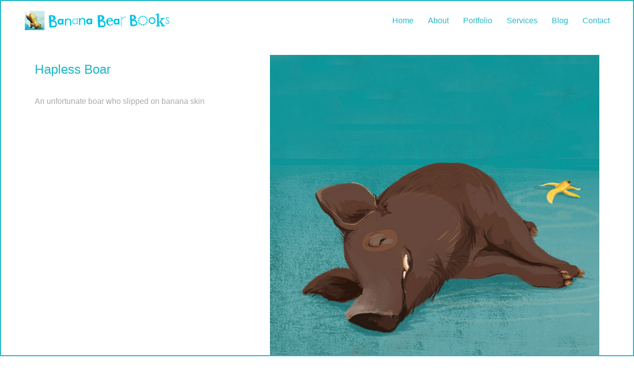

--- FILE ---
content_type: text/html; charset=UTF-8
request_url: https://bananabearbooks.com/portfolio/hapless-boar/
body_size: 9185
content:
<!DOCTYPE html>

<html class="no-js" lang="en-US">
<head>
    <meta charset="UTF-8">
    <meta name="viewport" content="width=device-width, initial-scale=1.0">

	<meta name='robots' content='index, follow, max-image-preview:large, max-snippet:-1, max-video-preview:-1' />
	<style>img:is([sizes="auto" i], [sizes^="auto," i]) { contain-intrinsic-size: 3000px 1500px }</style>
	
	<!-- This site is optimized with the Yoast SEO plugin v25.9 - https://yoast.com/wordpress/plugins/seo/ -->
	<title>Hapless Boar - Banana Bear Books Design and Illustration</title>
	<link rel="canonical" href="https://bananabearbooks.com/hapless-boar/" />
	<meta property="og:locale" content="en_US" />
	<meta property="og:type" content="article" />
	<meta property="og:title" content="Hapless Boar - Banana Bear Books Design and Illustration" />
	<meta property="og:description" content="An unfortunate boar who slipped on banana skin" />
	<meta property="og:url" content="https://bananabearbooks.com/hapless-boar/" />
	<meta property="og:site_name" content="Banana Bear Books Design and Illustration" />
	<meta property="og:image" content="https://bananabearbooks.com/wp-content/uploads/2019/02/happless-boar-illustration-annalubecka-bananabearbooks.jpg" />
	<meta property="og:image:width" content="750" />
	<meta property="og:image:height" content="750" />
	<meta property="og:image:type" content="image/jpeg" />
	<meta name="twitter:card" content="summary_large_image" />
	<script type="application/ld+json" class="yoast-schema-graph">{"@context":"https://schema.org","@graph":[{"@type":"WebPage","@id":"https://bananabearbooks.com/hapless-boar/","url":"https://bananabearbooks.com/hapless-boar/","name":"Hapless Boar - Banana Bear Books Design and Illustration","isPartOf":{"@id":"https://bananabearbooks.com/#website"},"primaryImageOfPage":{"@id":"https://bananabearbooks.com/hapless-boar/#primaryimage"},"image":{"@id":"https://bananabearbooks.com/hapless-boar/#primaryimage"},"thumbnailUrl":"https://bananabearbooks.com/wp-content/uploads/2019/02/happless-boar-illustration-annalubecka-bananabearbooks.jpg","datePublished":"2019-02-20T12:08:12+00:00","breadcrumb":{"@id":"https://bananabearbooks.com/hapless-boar/#breadcrumb"},"inLanguage":"en-US","potentialAction":[{"@type":"ReadAction","target":["https://bananabearbooks.com/hapless-boar/"]}]},{"@type":"ImageObject","inLanguage":"en-US","@id":"https://bananabearbooks.com/hapless-boar/#primaryimage","url":"https://bananabearbooks.com/wp-content/uploads/2019/02/happless-boar-illustration-annalubecka-bananabearbooks.jpg","contentUrl":"https://bananabearbooks.com/wp-content/uploads/2019/02/happless-boar-illustration-annalubecka-bananabearbooks.jpg","width":750,"height":750,"caption":"boar banana"},{"@type":"BreadcrumbList","@id":"https://bananabearbooks.com/hapless-boar/#breadcrumb","itemListElement":[{"@type":"ListItem","position":1,"name":"Home","item":"https://bananabearbooks.com/"},{"@type":"ListItem","position":2,"name":"Portfolio","item":"https://bananabearbooks.com/portfolio/"},{"@type":"ListItem","position":3,"name":"Hapless Boar"}]},{"@type":"WebSite","@id":"https://bananabearbooks.com/#website","url":"https://bananabearbooks.com/","name":"Banana Bear Books Design and Illustration","description":"Childrens Book Packaging Services","potentialAction":[{"@type":"SearchAction","target":{"@type":"EntryPoint","urlTemplate":"https://bananabearbooks.com/?s={search_term_string}"},"query-input":{"@type":"PropertyValueSpecification","valueRequired":true,"valueName":"search_term_string"}}],"inLanguage":"en-US"}]}</script>
	<!-- / Yoast SEO plugin. -->


<link rel="alternate" type="application/rss+xml" title="Banana Bear Books Design and Illustration &raquo; Feed" href="https://bananabearbooks.com/feed/" />
<link rel="alternate" type="application/rss+xml" title="Banana Bear Books Design and Illustration &raquo; Comments Feed" href="https://bananabearbooks.com/comments/feed/" />
<link rel="alternate" type="application/rss+xml" title="Banana Bear Books Design and Illustration &raquo; Hapless Boar Comments Feed" href="https://bananabearbooks.com/portfolio/hapless-boar/feed/" />
<script type="text/javascript">
/* <![CDATA[ */
window._wpemojiSettings = {"baseUrl":"https:\/\/s.w.org\/images\/core\/emoji\/16.0.1\/72x72\/","ext":".png","svgUrl":"https:\/\/s.w.org\/images\/core\/emoji\/16.0.1\/svg\/","svgExt":".svg","source":{"concatemoji":"https:\/\/bananabearbooks.com\/wp-includes\/js\/wp-emoji-release.min.js?ver=6.8.3"}};
/*! This file is auto-generated */
!function(s,n){var o,i,e;function c(e){try{var t={supportTests:e,timestamp:(new Date).valueOf()};sessionStorage.setItem(o,JSON.stringify(t))}catch(e){}}function p(e,t,n){e.clearRect(0,0,e.canvas.width,e.canvas.height),e.fillText(t,0,0);var t=new Uint32Array(e.getImageData(0,0,e.canvas.width,e.canvas.height).data),a=(e.clearRect(0,0,e.canvas.width,e.canvas.height),e.fillText(n,0,0),new Uint32Array(e.getImageData(0,0,e.canvas.width,e.canvas.height).data));return t.every(function(e,t){return e===a[t]})}function u(e,t){e.clearRect(0,0,e.canvas.width,e.canvas.height),e.fillText(t,0,0);for(var n=e.getImageData(16,16,1,1),a=0;a<n.data.length;a++)if(0!==n.data[a])return!1;return!0}function f(e,t,n,a){switch(t){case"flag":return n(e,"\ud83c\udff3\ufe0f\u200d\u26a7\ufe0f","\ud83c\udff3\ufe0f\u200b\u26a7\ufe0f")?!1:!n(e,"\ud83c\udde8\ud83c\uddf6","\ud83c\udde8\u200b\ud83c\uddf6")&&!n(e,"\ud83c\udff4\udb40\udc67\udb40\udc62\udb40\udc65\udb40\udc6e\udb40\udc67\udb40\udc7f","\ud83c\udff4\u200b\udb40\udc67\u200b\udb40\udc62\u200b\udb40\udc65\u200b\udb40\udc6e\u200b\udb40\udc67\u200b\udb40\udc7f");case"emoji":return!a(e,"\ud83e\udedf")}return!1}function g(e,t,n,a){var r="undefined"!=typeof WorkerGlobalScope&&self instanceof WorkerGlobalScope?new OffscreenCanvas(300,150):s.createElement("canvas"),o=r.getContext("2d",{willReadFrequently:!0}),i=(o.textBaseline="top",o.font="600 32px Arial",{});return e.forEach(function(e){i[e]=t(o,e,n,a)}),i}function t(e){var t=s.createElement("script");t.src=e,t.defer=!0,s.head.appendChild(t)}"undefined"!=typeof Promise&&(o="wpEmojiSettingsSupports",i=["flag","emoji"],n.supports={everything:!0,everythingExceptFlag:!0},e=new Promise(function(e){s.addEventListener("DOMContentLoaded",e,{once:!0})}),new Promise(function(t){var n=function(){try{var e=JSON.parse(sessionStorage.getItem(o));if("object"==typeof e&&"number"==typeof e.timestamp&&(new Date).valueOf()<e.timestamp+604800&&"object"==typeof e.supportTests)return e.supportTests}catch(e){}return null}();if(!n){if("undefined"!=typeof Worker&&"undefined"!=typeof OffscreenCanvas&&"undefined"!=typeof URL&&URL.createObjectURL&&"undefined"!=typeof Blob)try{var e="postMessage("+g.toString()+"("+[JSON.stringify(i),f.toString(),p.toString(),u.toString()].join(",")+"));",a=new Blob([e],{type:"text/javascript"}),r=new Worker(URL.createObjectURL(a),{name:"wpTestEmojiSupports"});return void(r.onmessage=function(e){c(n=e.data),r.terminate(),t(n)})}catch(e){}c(n=g(i,f,p,u))}t(n)}).then(function(e){for(var t in e)n.supports[t]=e[t],n.supports.everything=n.supports.everything&&n.supports[t],"flag"!==t&&(n.supports.everythingExceptFlag=n.supports.everythingExceptFlag&&n.supports[t]);n.supports.everythingExceptFlag=n.supports.everythingExceptFlag&&!n.supports.flag,n.DOMReady=!1,n.readyCallback=function(){n.DOMReady=!0}}).then(function(){return e}).then(function(){var e;n.supports.everything||(n.readyCallback(),(e=n.source||{}).concatemoji?t(e.concatemoji):e.wpemoji&&e.twemoji&&(t(e.twemoji),t(e.wpemoji)))}))}((window,document),window._wpemojiSettings);
/* ]]> */
</script>
<style id='wp-emoji-styles-inline-css'>

	img.wp-smiley, img.emoji {
		display: inline !important;
		border: none !important;
		box-shadow: none !important;
		height: 1em !important;
		width: 1em !important;
		margin: 0 0.07em !important;
		vertical-align: -0.1em !important;
		background: none !important;
		padding: 0 !important;
	}
</style>
<link rel='stylesheet' id='wp-block-library-css' href='https://bananabearbooks.com/wp-includes/css/dist/block-library/style.min.css?ver=6.8.3' media='all' />
<style id='classic-theme-styles-inline-css'>
/*! This file is auto-generated */
.wp-block-button__link{color:#fff;background-color:#32373c;border-radius:9999px;box-shadow:none;text-decoration:none;padding:calc(.667em + 2px) calc(1.333em + 2px);font-size:1.125em}.wp-block-file__button{background:#32373c;color:#fff;text-decoration:none}
</style>
<style id='global-styles-inline-css'>
:root{--wp--preset--aspect-ratio--square: 1;--wp--preset--aspect-ratio--4-3: 4/3;--wp--preset--aspect-ratio--3-4: 3/4;--wp--preset--aspect-ratio--3-2: 3/2;--wp--preset--aspect-ratio--2-3: 2/3;--wp--preset--aspect-ratio--16-9: 16/9;--wp--preset--aspect-ratio--9-16: 9/16;--wp--preset--color--black: #000000;--wp--preset--color--cyan-bluish-gray: #abb8c3;--wp--preset--color--white: #ffffff;--wp--preset--color--pale-pink: #f78da7;--wp--preset--color--vivid-red: #cf2e2e;--wp--preset--color--luminous-vivid-orange: #ff6900;--wp--preset--color--luminous-vivid-amber: #fcb900;--wp--preset--color--light-green-cyan: #7bdcb5;--wp--preset--color--vivid-green-cyan: #00d084;--wp--preset--color--pale-cyan-blue: #8ed1fc;--wp--preset--color--vivid-cyan-blue: #0693e3;--wp--preset--color--vivid-purple: #9b51e0;--wp--preset--gradient--vivid-cyan-blue-to-vivid-purple: linear-gradient(135deg,rgba(6,147,227,1) 0%,rgb(155,81,224) 100%);--wp--preset--gradient--light-green-cyan-to-vivid-green-cyan: linear-gradient(135deg,rgb(122,220,180) 0%,rgb(0,208,130) 100%);--wp--preset--gradient--luminous-vivid-amber-to-luminous-vivid-orange: linear-gradient(135deg,rgba(252,185,0,1) 0%,rgba(255,105,0,1) 100%);--wp--preset--gradient--luminous-vivid-orange-to-vivid-red: linear-gradient(135deg,rgba(255,105,0,1) 0%,rgb(207,46,46) 100%);--wp--preset--gradient--very-light-gray-to-cyan-bluish-gray: linear-gradient(135deg,rgb(238,238,238) 0%,rgb(169,184,195) 100%);--wp--preset--gradient--cool-to-warm-spectrum: linear-gradient(135deg,rgb(74,234,220) 0%,rgb(151,120,209) 20%,rgb(207,42,186) 40%,rgb(238,44,130) 60%,rgb(251,105,98) 80%,rgb(254,248,76) 100%);--wp--preset--gradient--blush-light-purple: linear-gradient(135deg,rgb(255,206,236) 0%,rgb(152,150,240) 100%);--wp--preset--gradient--blush-bordeaux: linear-gradient(135deg,rgb(254,205,165) 0%,rgb(254,45,45) 50%,rgb(107,0,62) 100%);--wp--preset--gradient--luminous-dusk: linear-gradient(135deg,rgb(255,203,112) 0%,rgb(199,81,192) 50%,rgb(65,88,208) 100%);--wp--preset--gradient--pale-ocean: linear-gradient(135deg,rgb(255,245,203) 0%,rgb(182,227,212) 50%,rgb(51,167,181) 100%);--wp--preset--gradient--electric-grass: linear-gradient(135deg,rgb(202,248,128) 0%,rgb(113,206,126) 100%);--wp--preset--gradient--midnight: linear-gradient(135deg,rgb(2,3,129) 0%,rgb(40,116,252) 100%);--wp--preset--font-size--small: 13px;--wp--preset--font-size--medium: 20px;--wp--preset--font-size--large: 36px;--wp--preset--font-size--x-large: 42px;--wp--preset--spacing--20: 0.44rem;--wp--preset--spacing--30: 0.67rem;--wp--preset--spacing--40: 1rem;--wp--preset--spacing--50: 1.5rem;--wp--preset--spacing--60: 2.25rem;--wp--preset--spacing--70: 3.38rem;--wp--preset--spacing--80: 5.06rem;--wp--preset--shadow--natural: 6px 6px 9px rgba(0, 0, 0, 0.2);--wp--preset--shadow--deep: 12px 12px 50px rgba(0, 0, 0, 0.4);--wp--preset--shadow--sharp: 6px 6px 0px rgba(0, 0, 0, 0.2);--wp--preset--shadow--outlined: 6px 6px 0px -3px rgba(255, 255, 255, 1), 6px 6px rgba(0, 0, 0, 1);--wp--preset--shadow--crisp: 6px 6px 0px rgba(0, 0, 0, 1);}:where(.is-layout-flex){gap: 0.5em;}:where(.is-layout-grid){gap: 0.5em;}body .is-layout-flex{display: flex;}.is-layout-flex{flex-wrap: wrap;align-items: center;}.is-layout-flex > :is(*, div){margin: 0;}body .is-layout-grid{display: grid;}.is-layout-grid > :is(*, div){margin: 0;}:where(.wp-block-columns.is-layout-flex){gap: 2em;}:where(.wp-block-columns.is-layout-grid){gap: 2em;}:where(.wp-block-post-template.is-layout-flex){gap: 1.25em;}:where(.wp-block-post-template.is-layout-grid){gap: 1.25em;}.has-black-color{color: var(--wp--preset--color--black) !important;}.has-cyan-bluish-gray-color{color: var(--wp--preset--color--cyan-bluish-gray) !important;}.has-white-color{color: var(--wp--preset--color--white) !important;}.has-pale-pink-color{color: var(--wp--preset--color--pale-pink) !important;}.has-vivid-red-color{color: var(--wp--preset--color--vivid-red) !important;}.has-luminous-vivid-orange-color{color: var(--wp--preset--color--luminous-vivid-orange) !important;}.has-luminous-vivid-amber-color{color: var(--wp--preset--color--luminous-vivid-amber) !important;}.has-light-green-cyan-color{color: var(--wp--preset--color--light-green-cyan) !important;}.has-vivid-green-cyan-color{color: var(--wp--preset--color--vivid-green-cyan) !important;}.has-pale-cyan-blue-color{color: var(--wp--preset--color--pale-cyan-blue) !important;}.has-vivid-cyan-blue-color{color: var(--wp--preset--color--vivid-cyan-blue) !important;}.has-vivid-purple-color{color: var(--wp--preset--color--vivid-purple) !important;}.has-black-background-color{background-color: var(--wp--preset--color--black) !important;}.has-cyan-bluish-gray-background-color{background-color: var(--wp--preset--color--cyan-bluish-gray) !important;}.has-white-background-color{background-color: var(--wp--preset--color--white) !important;}.has-pale-pink-background-color{background-color: var(--wp--preset--color--pale-pink) !important;}.has-vivid-red-background-color{background-color: var(--wp--preset--color--vivid-red) !important;}.has-luminous-vivid-orange-background-color{background-color: var(--wp--preset--color--luminous-vivid-orange) !important;}.has-luminous-vivid-amber-background-color{background-color: var(--wp--preset--color--luminous-vivid-amber) !important;}.has-light-green-cyan-background-color{background-color: var(--wp--preset--color--light-green-cyan) !important;}.has-vivid-green-cyan-background-color{background-color: var(--wp--preset--color--vivid-green-cyan) !important;}.has-pale-cyan-blue-background-color{background-color: var(--wp--preset--color--pale-cyan-blue) !important;}.has-vivid-cyan-blue-background-color{background-color: var(--wp--preset--color--vivid-cyan-blue) !important;}.has-vivid-purple-background-color{background-color: var(--wp--preset--color--vivid-purple) !important;}.has-black-border-color{border-color: var(--wp--preset--color--black) !important;}.has-cyan-bluish-gray-border-color{border-color: var(--wp--preset--color--cyan-bluish-gray) !important;}.has-white-border-color{border-color: var(--wp--preset--color--white) !important;}.has-pale-pink-border-color{border-color: var(--wp--preset--color--pale-pink) !important;}.has-vivid-red-border-color{border-color: var(--wp--preset--color--vivid-red) !important;}.has-luminous-vivid-orange-border-color{border-color: var(--wp--preset--color--luminous-vivid-orange) !important;}.has-luminous-vivid-amber-border-color{border-color: var(--wp--preset--color--luminous-vivid-amber) !important;}.has-light-green-cyan-border-color{border-color: var(--wp--preset--color--light-green-cyan) !important;}.has-vivid-green-cyan-border-color{border-color: var(--wp--preset--color--vivid-green-cyan) !important;}.has-pale-cyan-blue-border-color{border-color: var(--wp--preset--color--pale-cyan-blue) !important;}.has-vivid-cyan-blue-border-color{border-color: var(--wp--preset--color--vivid-cyan-blue) !important;}.has-vivid-purple-border-color{border-color: var(--wp--preset--color--vivid-purple) !important;}.has-vivid-cyan-blue-to-vivid-purple-gradient-background{background: var(--wp--preset--gradient--vivid-cyan-blue-to-vivid-purple) !important;}.has-light-green-cyan-to-vivid-green-cyan-gradient-background{background: var(--wp--preset--gradient--light-green-cyan-to-vivid-green-cyan) !important;}.has-luminous-vivid-amber-to-luminous-vivid-orange-gradient-background{background: var(--wp--preset--gradient--luminous-vivid-amber-to-luminous-vivid-orange) !important;}.has-luminous-vivid-orange-to-vivid-red-gradient-background{background: var(--wp--preset--gradient--luminous-vivid-orange-to-vivid-red) !important;}.has-very-light-gray-to-cyan-bluish-gray-gradient-background{background: var(--wp--preset--gradient--very-light-gray-to-cyan-bluish-gray) !important;}.has-cool-to-warm-spectrum-gradient-background{background: var(--wp--preset--gradient--cool-to-warm-spectrum) !important;}.has-blush-light-purple-gradient-background{background: var(--wp--preset--gradient--blush-light-purple) !important;}.has-blush-bordeaux-gradient-background{background: var(--wp--preset--gradient--blush-bordeaux) !important;}.has-luminous-dusk-gradient-background{background: var(--wp--preset--gradient--luminous-dusk) !important;}.has-pale-ocean-gradient-background{background: var(--wp--preset--gradient--pale-ocean) !important;}.has-electric-grass-gradient-background{background: var(--wp--preset--gradient--electric-grass) !important;}.has-midnight-gradient-background{background: var(--wp--preset--gradient--midnight) !important;}.has-small-font-size{font-size: var(--wp--preset--font-size--small) !important;}.has-medium-font-size{font-size: var(--wp--preset--font-size--medium) !important;}.has-large-font-size{font-size: var(--wp--preset--font-size--large) !important;}.has-x-large-font-size{font-size: var(--wp--preset--font-size--x-large) !important;}
:where(.wp-block-post-template.is-layout-flex){gap: 1.25em;}:where(.wp-block-post-template.is-layout-grid){gap: 1.25em;}
:where(.wp-block-columns.is-layout-flex){gap: 2em;}:where(.wp-block-columns.is-layout-grid){gap: 2em;}
:root :where(.wp-block-pullquote){font-size: 1.5em;line-height: 1.6;}
</style>
<link rel='stylesheet' id='kalium-child-css' href='https://bananabearbooks.com/wp-content/themes/kalium-child/style.css?ver=6.8.3' media='all' />
<link rel='stylesheet' id='kalium-bootstrap-css-css' href='https://bananabearbooks.com/wp-content/themes/kalium/assets/css/bootstrap.min.css?ver=3.4.5.001' media='all' />
<link rel='stylesheet' id='kalium-theme-base-css-css' href='https://bananabearbooks.com/wp-content/themes/kalium/assets/css/base.min.css?ver=3.4.5.001' media='all' />
<link rel='stylesheet' id='kalium-theme-style-new-css-css' href='https://bananabearbooks.com/wp-content/themes/kalium/assets/css/new/style.min.css?ver=3.4.5.001' media='all' />
<link rel='stylesheet' id='kalium-theme-other-css-css' href='https://bananabearbooks.com/wp-content/themes/kalium/assets/css/other.min.css?ver=3.4.5.001' media='all' />
<link rel='stylesheet' id='kalium-theme-portfolio-css-css' href='https://bananabearbooks.com/wp-content/themes/kalium/assets/css/portfolio.min.css?ver=3.4.5.001' media='all' />
<link rel='stylesheet' id='kalium-style-css-css' href='https://bananabearbooks.com/wp-content/themes/kalium/style.css?ver=3.4.5.001' media='all' />
<link rel='stylesheet' id='custom-skin-css' href='https://bananabearbooks.com/wp-content/themes/kalium-child/custom-skin.css?ver=2cc9380176fdb0bc6478df1d4d8a9030' media='all' />
<link rel='stylesheet' id='kalium-fluidbox-css-css' href='https://bananabearbooks.com/wp-content/themes/kalium/assets/vendors/fluidbox/css/fluidbox.min.css?ver=3.4.5.001' media='all' />
    <script type="text/javascript">
		var ajaxurl = ajaxurl || 'https://bananabearbooks.com/wp-admin/admin-ajax.php';
		    </script>
	<script type="text/javascript" src="https://bananabearbooks.com/wp-includes/js/jquery/jquery.min.js?ver=3.7.1" id="jquery-core-js"></script>
<script type="text/javascript" src="https://bananabearbooks.com/wp-includes/js/jquery/jquery-migrate.min.js?ver=3.4.1" id="jquery-migrate-js"></script>
<link rel="https://api.w.org/" href="https://bananabearbooks.com/wp-json/" /><link rel="alternate" title="JSON" type="application/json" href="https://bananabearbooks.com/wp-json/wp/v2/portfolio/6350" /><link rel="EditURI" type="application/rsd+xml" title="RSD" href="https://bananabearbooks.com/xmlrpc.php?rsd" />
<meta name="generator" content="WordPress 6.8.3" />
<link rel='shortlink' href='https://bananabearbooks.com/?p=6350' />
<link rel="alternate" title="oEmbed (JSON)" type="application/json+oembed" href="https://bananabearbooks.com/wp-json/oembed/1.0/embed?url=https%3A%2F%2Fbananabearbooks.com%2Fportfolio%2Fhapless-boar%2F" />
<link rel="alternate" title="oEmbed (XML)" type="text/xml+oembed" href="https://bananabearbooks.com/wp-json/oembed/1.0/embed?url=https%3A%2F%2Fbananabearbooks.com%2Fportfolio%2Fhapless-boar%2F&#038;format=xml" />
<meta name="p:domain_verify" content="44c9087f59bd40babc33fd74938a1a09"/>

<script>

  (function(i,s,o,g,r,a,m){i['GoogleAnalyticsObject']=r;i[r]=i[r]||function(){

  (i[r].q=i[r].q||[]).push(arguments)},i[r].l=1*new Date();a=s.createElement(o),

  m=s.getElementsByTagName(o)[0];a.async=1;a.src=g;m.parentNode.insertBefore(a,m)

  })(window,document,'script','https://www.google-analytics.com/analytics.js','ga');

  ga('create', 'UA-93457474-1', 'auto');

  ga('send', 'pageview');

</script><style id="theme-custom-css">body {}.vc_custom_heading {padding-top:10px !important ; margin-top:20px;}ul #menu-main-menu-1 .menu {margin-right:30px;}.menu {margin-right:30px;}</style><meta name="theme-color" content="#1db6c7"><script>var mobile_menu_breakpoint = 768;</script><style data-appended-custom-css="true">@media screen and (min-width:769px) { .mobile-menu-wrapper,.mobile-menu-overlay,.header-block__item--mobile-menu-toggle {display: none;} }</style><style data-appended-custom-css="true">@media screen and (max-width:768px) { .header-block__item--standard-menu-container {display: none;} }</style><meta name="generator" content="Powered by WPBakery Page Builder - drag and drop page builder for WordPress."/>
<link rel="icon" href="https://bananabearbooks.com/wp-content/uploads/2017/01/cropped-faviconBBB-1-32x32.png" sizes="32x32" />
<link rel="icon" href="https://bananabearbooks.com/wp-content/uploads/2017/01/cropped-faviconBBB-1-192x192.png" sizes="192x192" />
<link rel="apple-touch-icon" href="https://bananabearbooks.com/wp-content/uploads/2017/01/cropped-faviconBBB-1-180x180.png" />
<meta name="msapplication-TileImage" content="https://bananabearbooks.com/wp-content/uploads/2017/01/cropped-faviconBBB-1-270x270.png" />
<noscript><style> .wpb_animate_when_almost_visible { opacity: 1; }</style></noscript></head>
<body class="wp-singular portfolio-template-default single single-portfolio postid-6350 wp-theme-kalium wp-child-theme-kalium-child has-page-borders has-fixed-footer wpb-js-composer js-comp-ver-6.8.0 vc_responsive portfolio-category-illustration">

<style data-appended-custom-css="true">.page-border > .top-border, .page-border > .right-border, .page-border > .bottom-border, .page-border > .left-border {padding: 1px; background: #1db6c7 !important;}</style><style data-appended-custom-css="true">@media screen and (min-width: 768px) { body > .wrapper, .top-menu-container, .portfolio-description-container, .single-portfolio-holder .portfolio-navigation, .portfolio-slider-nav, .site-footer, .woocommerce-demo-store .woocommerce-store-notice, .fullscreen-menu-footer {margin: 2px;} }</style><style data-appended-custom-css="true">@media screen and (min-width: 992px) { .site-footer.fixed-footer {left: 2px; right: 2px;} }</style><style data-appended-custom-css="true">.main-header.fullwidth-header, demo_store, .nivo-lightbox-theme-default .nivo-lightbox-close {margin-left: 2px; margin-right: 2px;}</style><style data-appended-custom-css="true">.nivo-lightbox-theme-default .nivo-lightbox-close {margin-top: 2px; margin-top: 2px;}</style><style data-appended-custom-css="true">body {height: calc(100% - 4px); min-height: calc(100% - 4px);}</style><style data-appended-custom-css="true">.has-page-borders.has-fixed-footer .wrapper {min-height: calc(100vh - 4px);}</style><div class="page-border wow fadeIn" data-wow-duration="1s" data-wow-delay="0.2s">
	<div class="top-border"></div>
	<div class="right-border"></div>
	<div class="bottom-border"></div>
	<div class="left-border"></div>
</div>
<div class="mobile-menu-wrapper mobile-menu-slide">

    <div class="mobile-menu-container">

		<ul id="menu-main-menu" class="menu"><li id="menu-item-3610" class="menu-item menu-item-type-post_type menu-item-object-page menu-item-home menu-item-3610"><a href="https://bananabearbooks.com/">Home</a></li>
<li id="menu-item-3733" class="menu-item menu-item-type-post_type menu-item-object-page menu-item-3733"><a href="https://bananabearbooks.com/childrens-book-design-about/">About</a></li>
<li id="menu-item-3611" class="menu-item menu-item-type-post_type menu-item-object-page menu-item-3611"><a href="https://bananabearbooks.com/book-design-portfolio/">Portfolio</a></li>
<li id="menu-item-3613" class="menu-item menu-item-type-post_type menu-item-object-page menu-item-3613"><a href="https://bananabearbooks.com/childrens-book-design-illustration-services/">Services</a></li>
<li id="menu-item-3612" class="menu-item menu-item-type-post_type menu-item-object-page current_page_parent menu-item-3612"><a href="https://bananabearbooks.com/blog/">Blog</a></li>
<li id="menu-item-3765" class="menu-item menu-item-type-post_type menu-item-object-page menu-item-3765"><a href="https://bananabearbooks.com/children-picture-book-designer/">Contact</a></li>
</ul>
		            <form role="search" method="get" class="search-form" action="https://bananabearbooks.com/">
                <input type="search" class="search-field" placeholder="Search site..." value="" name="s" id="search_mobile_inp"/>

                <label for="search_mobile_inp">
                    <i class="fa fa-search"></i>
                </label>

                <input type="submit" class="search-submit" value="Go"/>
            </form>
		
		
		
    </div>

</div>

<div class="mobile-menu-overlay"></div>
<div class="wrapper" id="main-wrapper">

	<style data-appended-custom-css="true">.header-block, .site-header--static-header-type {padding-top: 20px;}</style><style data-appended-custom-css="true">.header-block, .site-header--static-header-type {padding-bottom: 20px;}</style>    <header class="site-header main-header menu-type-standard-menu fullwidth-header">

		<div class="header-block">

	
	<div class="header-block__row-container container">

		<div class="header-block__row header-block__row--main">
			        <div class="header-block__column header-block__logo header-block--auto-grow">
			<style data-appended-custom-css="true">.logo-image {width:300px;height:39px;}</style>    <a href="https://bananabearbooks.com" class="header-logo logo-image">
		            <img src="https://bananabearbooks.com/wp-content/uploads/2016/10/banana-bear-logo.png" class="main-logo" width="300" height="300" alt="Banana Bear Books and illustration"/>
		    </a>
        </div>
		        <div class="header-block__column header-block--content-right header-block--align-right">

            <div class="header-block__items-row">
				<div class="header-block__item header-block__item--type-menu-main-menu header-block__item--standard-menu-container"><div class="standard-menu-container menu-skin-main"><nav class="nav-container-main-menu"><ul id="menu-main-menu-1" class="menu"><li class="menu-item menu-item-type-post_type menu-item-object-page menu-item-home menu-item-3610"><a href="https://bananabearbooks.com/"><span>Home</span></a></li>
<li class="menu-item menu-item-type-post_type menu-item-object-page menu-item-3733"><a href="https://bananabearbooks.com/childrens-book-design-about/"><span>About</span></a></li>
<li class="menu-item menu-item-type-post_type menu-item-object-page menu-item-3611"><a href="https://bananabearbooks.com/book-design-portfolio/"><span>Portfolio</span></a></li>
<li class="menu-item menu-item-type-post_type menu-item-object-page menu-item-3613"><a href="https://bananabearbooks.com/childrens-book-design-illustration-services/"><span>Services</span></a></li>
<li class="menu-item menu-item-type-post_type menu-item-object-page current_page_parent menu-item-3612"><a href="https://bananabearbooks.com/blog/"><span>Blog</span></a></li>
<li class="menu-item menu-item-type-post_type menu-item-object-page menu-item-3765"><a href="https://bananabearbooks.com/children-picture-book-designer/"><span>Contact</span></a></li>
</ul></nav></div></div><div class="header-block__item header-block__item--type-menu-main-menu header-block__item--mobile-menu-toggle"><a href="#" class="toggle-bars menu-skin-main" aria-label="Toggle navigation" data-action="mobile-menu">            <span class="toggle-bars__column toggle-bars__column--right">
                <span class="toggle-bars__text toggle-bars__text--show">MENU</span>
                <span class="toggle-bars__text toggle-bars__text--hide">CLOSE</span>
            </span>
			</a></div>            </div>

        </div>
				</div>

	</div>

	
</div>

    </header>

<div class="container">

	<div class="page-container">

		<div class="single-portfolio-holder portfolio-type-1 alt-one clearfix description-set-left">

			<div class="details col-md-4">
				
				<div class="title section-title">
					<h1>Hapless Boar</h1>

									</div>

				<div class="project-description">
					<div class="post-formatting">
						<p>An unfortunate boar who slipped on banana skin</p>
					</div>
				</div>

				
				
				
			</div>

			<div class="col-md-7 col-md-offset-1 gallery-column-env">

				<div class="gallery">

    <div class="row nivo">
		                <div class="col-xs-12">

                    <div class="photo wow fadeInLab">

                        <a href="https://bananabearbooks.com/wp-content/uploads/2019/02/happless-boar-illustration-annalubecka-bananabearbooks.jpg" data-lightbox-gallery="post-gallery" >
							<span class="image-placeholder" style="padding-bottom:100.00000000%;background-color:#eeeeee"><img width="750" height="750" src="https://bananabearbooks.com/wp-content/uploads/2019/02/happless-boar-illustration-annalubecka-bananabearbooks.jpg" class="attachment-portfolio-single-img-1 size-portfolio-single-img-1 img-6348 lazyloaded" alt="boar banana" role="presentation" decoding="async" fetchpriority="high" srcset="https://bananabearbooks.com/wp-content/uploads/2019/02/happless-boar-illustration-annalubecka-bananabearbooks.jpg 750w, https://bananabearbooks.com/wp-content/uploads/2019/02/happless-boar-illustration-annalubecka-bananabearbooks-150x150.jpg 150w, https://bananabearbooks.com/wp-content/uploads/2019/02/happless-boar-illustration-annalubecka-bananabearbooks-300x300.jpg 300w, https://bananabearbooks.com/wp-content/uploads/2019/02/happless-boar-illustration-annalubecka-bananabearbooks-468x468.jpg 468w, https://bananabearbooks.com/wp-content/uploads/2019/02/happless-boar-illustration-annalubecka-bananabearbooks-558x558.jpg 558w, https://bananabearbooks.com/wp-content/uploads/2019/02/happless-boar-illustration-annalubecka-bananabearbooks-655x655.jpg 655w, https://bananabearbooks.com/wp-content/uploads/2019/02/happless-boar-illustration-annalubecka-bananabearbooks-266x266.jpg 266w, https://bananabearbooks.com/wp-content/uploads/2019/02/happless-boar-illustration-annalubecka-bananabearbooks-220x220.jpg 220w, https://bananabearbooks.com/wp-content/uploads/2019/02/happless-boar-illustration-annalubecka-bananabearbooks-600x600.jpg 600w" sizes="(max-width: 750px) 100vw, 750px" /></span>                        </a>

						
                    </div>

                </div>
			    </div>

</div>
			</div>

					</div>
	</div>

</div></div><!-- .wrapper -->
<footer id="footer" role="contentinfo" class="site-footer main-footer footer-bottom-vertical fixed-footer fixed-footer-fade footer-fullwidth">

	<div class="container">
	
	<div class="footer-widgets footer-collapsed-mobile">
		
				<a href="#" class="footer-collapse-link">
			<span>.</span>
			<span>.</span>
			<span>.</span>
		</a>
			
		<div class="footer--widgets widget-area widgets--columned-layout widgets--columns-3" role="complementary">
			
						
		</div>
	
	</div>
	
	<hr>
	
</div>
	
        <div class="footer-bottom">

            <div class="container">

                <div class="footer-bottom-content">

					
                        <div class="footer-content-right">
							<ul class="social-networks textual"><li><a href="https://www.facebook.com/AnnaLubeckaBananaBearBooks/" target="_blank" class="facebook" title="Facebook" aria-label="Facebook" rel="noopener"><i class="fab fa-facebook"></i><span class="name">Facebook</span></a></li><li><a href="https://twitter.com/AnnaLubecka" target="_blank" class="twitter" title="Twitter" aria-label="Twitter" rel="noopener"><i class="fab fa-twitter"></i><span class="name">Twitter</span></a></li><li><a href="http://pinterest.com/annalubecka/" target="_blank" class="pinterest" title="Pinterest" aria-label="Pinterest" rel="noopener"><i class="fab fa-pinterest"></i><span class="name">Pinterest</span></a></li><li><a href="https://www.instagram.com/bananabearbooks" target="_blank" class="instagram" title="Instagram" aria-label="Instagram" rel="noopener"><i class="fab fa-instagram"></i><span class="name">Instagram</span></a></li></ul>                        </div>

					
					
                        <div class="footer-content-left">

                            <div class="copyrights site-info">
                                <p>Banana Bear Books © Copyright 2022. All Rights Reserved</p>
                            </div>

                        </div>

					                </div>

            </div>

        </div>

	
</footer><script type="speculationrules">
{"prefetch":[{"source":"document","where":{"and":[{"href_matches":"\/*"},{"not":{"href_matches":["\/wp-*.php","\/wp-admin\/*","\/wp-content\/uploads\/*","\/wp-content\/*","\/wp-content\/plugins\/*","\/wp-content\/themes\/kalium-child\/*","\/wp-content\/themes\/kalium\/*","\/*\\?(.+)"]}},{"not":{"selector_matches":"a[rel~=\"nofollow\"]"}},{"not":{"selector_matches":".no-prefetch, .no-prefetch a"}}]},"eagerness":"conservative"}]}
</script>
<script type="application/ld+json">{"@context":"https:\/\/schema.org\/","@type":"Organization","name":"Banana Bear Books Design and Illustration","url":"https:\/\/bananabearbooks.com","logo":"https:\/\/bananabearbooks.com\/wp-content\/uploads\/2016\/10\/banana-bear-logo.png"}</script>    <a href="#top" class="go-to-top position-bottom-right rounded" data-type="footer" data-val="footer">
        <i class="flaticon-bottom4"></i>
    </a>
	<link rel='stylesheet' id='kalium-nivo-lightbox-css-css' href='https://bananabearbooks.com/wp-content/themes/kalium/assets/vendors/nivo-lightbox/nivo-lightbox.min.css?ver=3.4.5.001' media='all' />
<link rel='stylesheet' id='kalium-nivo-lightbox-default-css-css' href='https://bananabearbooks.com/wp-content/themes/kalium/assets/vendors/nivo-lightbox/themes/default/default.css?ver=3.4.5.001' media='all' />
<link rel='stylesheet' id='kalium-fontawesome-css-css' href='https://bananabearbooks.com/wp-content/themes/kalium/assets/vendors/font-awesome/css/all.min.css?ver=3.4.5.001' media='all' />
<script type="text/javascript" src="https://bananabearbooks.com/wp-content/themes/kalium/assets/vendors/gsap/gsap.min.js?ver=3.4.5.001" id="kalium-gsap-js-js"></script>
<script type="text/javascript" src="https://bananabearbooks.com/wp-content/themes/kalium/assets/vendors/gsap/ScrollToPlugin.min.js?ver=3.4.5.001" id="kalium-gsap-scrollto-js-js"></script>
<script type="text/javascript" src="https://bananabearbooks.com/wp-content/themes/kalium/assets/vendors/scrollmagic/ScrollMagic.min.js?ver=3.4.5.001" id="kalium-scrollmagic-js-js"></script>
<script type="text/javascript" src="https://bananabearbooks.com/wp-content/themes/kalium/assets/vendors/scrollmagic/plugins/animation.gsap.min.js?ver=3.4.5.001" id="kalium-scrollmagic-gsap-js-js"></script>
<script type="text/javascript" src="https://bananabearbooks.com/wp-content/themes/kalium/assets/vendors/jquery-libs/jquery.ba-throttle-debounce.js?ver=3.4.5.001" id="kalium-jquery-throttle-debounce-js-js"></script>
<script type="text/javascript" src="https://bananabearbooks.com/wp-content/themes/kalium/assets/vendors/fluidbox/jquery.fluidbox.min.js?ver=3.4.5.001" id="kalium-fluidbox-js-js"></script>
<script type="text/javascript" src="https://bananabearbooks.com/wp-includes/js/comment-reply.min.js?ver=6.8.3" id="comment-reply-js" async="async" data-wp-strategy="async"></script>
<script type="text/javascript" src="https://bananabearbooks.com/wp-content/themes/kalium/assets/vendors/metafizzy/isotope.pkgd.min.js?ver=3.4.5.001" id="kalium-metafizzy-isotope-js-js"></script>
<script type="text/javascript" src="https://bananabearbooks.com/wp-content/themes/kalium/assets/vendors/metafizzy/packery-mode.pkgd.min.js?ver=3.4.5.001" id="kalium-metafizzy-packery-js-js"></script>
<script type="text/javascript" src="https://bananabearbooks.com/wp-content/themes/kalium/assets/vendors/nivo-lightbox/nivo-lightbox.min.js?ver=3.4.5.001" id="kalium-nivo-lightbox-js-js"></script>
<script type="text/javascript" id="kalium-main-js-js-before">
/* <![CDATA[ */
var _k = _k || {}; _k.enqueueAssets = {"js":{"light-gallery":[{"src":"https:\/\/bananabearbooks.com\/wp-content\/themes\/kalium\/assets\/vendors\/light-gallery\/lightgallery-all.min.js"}],"videojs":[{"src":"https:\/\/bananabearbooks.com\/wp-content\/themes\/kalium\/assets\/vendors\/video-js\/video.min.js"}]},"css":{"light-gallery":[{"src":"https:\/\/bananabearbooks.com\/wp-content\/themes\/kalium\/assets\/vendors\/light-gallery\/css\/lightgallery.min.css"},{"src":"https:\/\/bananabearbooks.com\/wp-content\/themes\/kalium\/assets\/vendors\/light-gallery\/css\/lg-transitions.min.css"}],"videojs":[{"src":"https:\/\/bananabearbooks.com\/wp-content\/themes\/kalium\/assets\/vendors\/video-js\/video-js.min.css"}]}};
var _k = _k || {}; _k.require = function(e){var t=e instanceof Array?e:[e],r=function(e){var t,t;e.match(/\.js(\?.*)?$/)?(t=document.createElement("script")).src=e:((t=document.createElement("link")).rel="stylesheet",t.href=e);var r=!1,a=jQuery("[data-deploader]").each((function(t,a){e!=jQuery(a).attr("src")&&e!=jQuery(a).attr("href")||(r=!0)})).length;r||(t.setAttribute("data-deploader",a),jQuery("head").append(t))},a;return new Promise((function(e,a){var n=0,c=function(t){if(t&&t.length){var a=t.shift(),n=a.match(/\.js(\?.*)?$/)?"script":"text";jQuery.ajax({dataType:n,url:a,cache:!0}).success((function(){r(a)})).always((function(){a.length&&c(t)}))}else e()};c(t)}))};;
/* ]]> */
</script>
<script type="text/javascript" src="https://bananabearbooks.com/wp-content/themes/kalium/assets/js/main.min.js?ver=3.4.5.001" id="kalium-main-js-js"></script>

<!-- TET: 0.128808 / 3.4.5ch -->
</body>
</html>